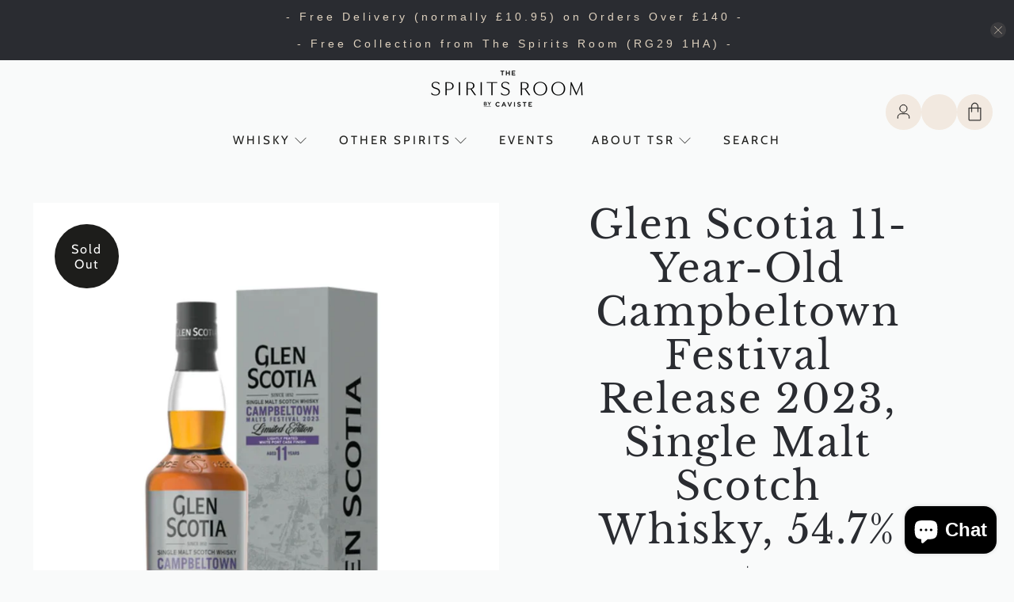

--- FILE ---
content_type: text/css
request_url: https://thespiritsroom.co.uk/cdn/shop/t/12/assets/valiant-custom-styles.css?v=104721963149013552121706782727
body_size: 5978
content:
:root{--offwhite: #F9FAFA;--darkgrey: #2A2C31;--lightbrown: #DFD2BF;--lightbrownalt: #F2E9E0;--lightbrownalt2: #f1eee9;--lightbrownalt3: #f6f1ec;--pad-top-sm: 1.5rem;--pad-bottom-sm: 1.5rem;--pad-top-md: 3rem;--pad-bottom-md: 3rem;--pad-top-lg: 4.5rem;--pad-bottom-lg: 4.5rem;--container-n: 750px;--container-sm: 1180px;--container-wide: 1600px;--container-x-wide: 2000px;--radius: 0;--headerheight: 100px}@media screen and (min-width:992px){:root{--pad-top-sm: 3rem;--pad-bottom-sm: 3rem;--pad-top-md: 6rem;--pad-bottom-md: 6rem;--pad-top-lg: 9rem;--pad-bottom-lg: 9rem;--headerheight: 150px}}body>div{flex-grow:1;width:100%}.title:not(.is-spaced)+.subtitle:not(.modal_price){margin-top:0}.close{background:var(--darkgrey)}.pad-top-sm{padding-top:var(--pad-top-sm)}.pad-btm-sm{padding-bottom:var(--pad-bottom-sm)}.pad-top-md{padding-top:var(--pad-top-md)}.pad-btm-md{padding-bottom:var(--pad-bottom-md)}.pad-top-lg{padding-top:var(--pad-top-lg)}.pad-btm-lg{padding-bottom:var(--pad-bottom-lg)}.std-header-pad-btm{padding-bottom:2.5rem}.container-narrow,.container-narrow-inside>.container,.container-narrow.has-background{max-width:var(--container-n)!important}.container-sm,.container-sm.has-background{max-width:var(--container-sm)!important}.container-wide,.container-wide.has-background{max-width:var(--container-wide)!important}.container-x-wide,.container-x-wide.has-background{max-width:var(--container-x-wide)!important}.bg-lightbrown{background:var(--lightbrown)}.bg-lightbrownalt{background:var(--lightbrownalt)}.container-std .container{max-width:1200px;width:95%;margin-left:auto;margin-right:auto}body{line-height:1.2!important;letter-spacing:2px}.title{line-height:1.1}.heading-section__preheading.subtitle p,.featured-article--link{text-decoration:underline}@media screen and (min-width:768px){.heading-section__preheading.subtitle p,.featured-article--link{border-bottom:solid 1px #1D1D1B;line-height:27px;letter-spacing:3px;text-decoration:none}}.home-banner .banner__subheading.pretext.subtitle p{border-bottom:solid 1px #ffffff;line-height:27px;letter-spacing:3px;text-decoration:none;text-transform:uppercase;display:inline}@media screen and (max-width:767px){.slideshow-with-text .text-slideshow__heading.banner__subheading{font-size:16px}}button.button--add-to-cart,a.button--secondary.button,a.button--primary.button,.button--primary,.quick_shop,#template-page-swym .swym-button{padding:.5rem 1rem;line-height:1.1;min-height:42px;-webkit-transition:all ease .2s;-o-transition:all ease .2s;transition:all ease .2s;min-width:207px}button.button--add-to-cart:hover,a.button--secondary.button:hover,a.button--primary.button:hover,.quick_shop:hover,.button--primary:hover,#template-page-swym .swym-button:hover{-webkit-transition:all ease .2s;-o-transition:all ease .2s;transition:all ease .2s}#template-page-swym .swym-button{padding:0 3rem;line-height:42px;height:42px}#template-page-swym .swym-button{background:var(--darkgrey);font-size:16px;color:#fff;-webkit-transition:all ease .2s;-o-transition:all ease .2s;transition:all ease .2s}#template-page-swym .swym-button:hover{background:var(--lightbrown);-webkit-transition:all ease .2s;-o-transition:all ease .2s;transition:all ease .2s}.image-with-text-overlay__buttons.buttons{justify-content:center;gap:40px;padding-top:1rem}.image-with-text-overlay__buttons.buttons .button{flex-basis:unset}@media (max-width:767px){.image-with-text-overlay__buttons.buttons{gap:1rem}}.intro-block .caption-content{max-width:900px}.add-dots,.add-dots-top{position:relative}.add-dots:after{content:"";background-image:url("data:image/svg+xml,%3Csvg xmlns='http://www.w3.org/2000/svg' width='2.5' height='51.5'%3E%3Cpath fill='none' stroke='%232A2C31' stroke-dasharray='2 6 2 6' stroke-linejoin='round' stroke-width='1.5' d='M.75.75v50'/%3E%3C/svg%3E");height:50px;width:4px;position:absolute;bottom:0;display:flex;z-index:1;left:50%;transform:translateY(100%) translate(-50%);background-position:center;background-size:auto 100%;background-repeat:no-repeat}.add-dots-top:after{content:"";background-image:url("data:image/svg+xml,%3Csvg xmlns='http://www.w3.org/2000/svg' width='2.5' height='51.5'%3E%3Cpath fill='none' stroke='%232A2C31' stroke-dasharray='2 6 2 6' stroke-linejoin='round' stroke-width='1.5' d='M.75.75v50'/%3E%3C/svg%3E");height:50px;width:4px;position:absolute;top:0;display:flex;z-index:1;left:50%;transform:translateY(-100%) translate(-50%);background-position:center;background-size:auto 100%;background-repeat:no-repeat}.add-dots-events:after{transform:translateY(50%) translate(-50%)}.newsletter .add-dots-top:after{top:-2rem}.announcement-bar__content p{padding:0;font-family:Gill Sans Nova,sans-serif;font-size:14px;font-weight:500;letter-spacing:4px;line-height:17px;text-align:center}.message-header{padding:.7rem}.top-bar{display:none}.navbar{align-items:center}@media (min-width:799px) and (max-width:1550px){.navbar{flex-direction:column;display:grid;grid-template-columns:max-content max-content;justify-content:center}.header__brand{order:1;grid-column:span 2;justify-content:center}.header__menu{width:auto}.header__menu--1{order:2}.header__menu--2{order:3}.header-cart{order:4;right:0}#header{padding:1.5rem}}#header{height:auto;display:flex;align-items:center;flex-direction:row;flex-direction:column;padding:0 1.5rem;justify-content:center}@media (min-width:1550px){#header{height:auto;padding:0 3rem}.header__inner-content{padding:1.7rem 0;-webkit-transition:all ease .2s;-o-transition:all ease .2s;transition:all ease .2s}#header-sticky-wrapper.is-sticky .header__inner-content{padding:0;-webkit-transition:all ease .2s;-o-transition:all ease .2s;transition:all ease .2s}}@media (max-width:798px){#header{display:none}}.header__menu-toggle{width:0}#mobile-header{height:var(--headerheight)}.header__link,.header__link>a{position:relative}.header__inner-content{width:100%}.is-sticky .header__brand{padding-top:1rem;padding-bottom:1rem}.mobile-icons{gap:.5rem}.nav__after{position:absolute;display:flex;right:0;height:100%;gap:1rem;align-items:center}@media screen and (max-width:991px){.nav__after{position:relative;justify-content:center;grid-column:span 2;order:4;padding:0 0 1rem}.nav__after .icon{height:1rem;width:1rem}}.header__link.header__menu-toggle{position:absolute}.header__brand{padding:.5rem 6.8%}.navbar-link{padding:1rem 1.8vw}@media (min-width:799px){.header-cart .header__link,.header__link.action-area__link{line-height:1;height:2.5rem;width:2.5rem;border-radius:500px;background:var(--lightbrownalt);display:flex;align-items:center;justify-content:center;transition:all ease-in .2s;position:relative}.header-cart .header__link:hover,.header__link.action-area__link:hover{background:var(--lightbrown);transition:all ease-in .2s}.header-cart.action-area__link{padding:0}}@media (min-width:1400px){.header-cart .header__link,.header__link.action-area__link,.header-cart.action-area__link>a{height:3rem;width:3rem;padding:.9rem;position:relative}}.add-overlay .image-element__wrap:after{content:"";position:absolute;height:100%;width:100%;background:#000;left:0;right:0;top:0;bottom:0;opacity:.2}.home-banner__parallax{height:calc(100vh - var(--headerheight));background-size:cover;background-position:top center;background-repeat:no-repeat}@media screen and (min-width:992px){.home-banner__parallax{background-attachment:fixed}}.home-banner .image-element__wrap>img{object-fit:cover;object-position:top;height:calc(100vh - var(--headerheight));min-height:600px}@media screen and (max-width:991px){.home-banner .image-element__wrap>img{min-height:600px}}@media screen and (max-width:767px){.home-banner .image-element__wrap>img{min-height:500px}}body.announcement-bar--visible .home-banner .image-element__wrap>img{height:calc(100vh - var(--headerheight))}.home-banner .caption-content{max-width:40rem!important}.home-banner .caption-content *{padding:0}@media (min-width:1200px){.home-banner .caption-content h2{font-size:80px}}@media (max-width:767px){.home-banner .caption-content{margin-bottom:1.5rem;padding:.5rem}}.home-banner .flickity-page-dots .dot{background:#fff}.home-banner .slideshow-classic .flickity-page-dots{display:flex;width:auto;float:right;position:relative;margin-right:2rem}.home-banner .caption{padding:0 0 5%}@media screen and (max-width:480px){.home-banner .caption{position:absolute!important;top:50%;display:block;width:100%;padding:0 1rem;pointer-events:none;margin-bottom:0!important;margin-top:0!important}.home-banner .caption-content{padding:.5rem;margin-bottom:1.5rem}.home-banner .caption-content *,.home-banner .image-slideshow{padding:0}}@media screen and (min-width:768px){.home-banner .caption .caption-content{padding-left:2.5%}}.home-banner .image-with-text-overlay__buttons.buttons{justify-content:flex-start}.home-banner .image-with-text-overlay__buttons.buttons .button{border:solid 1px #F2E9E0;margin-bottom:0}.intro-block{padding-left:1.5rem;padding-right:1.5rem;position:relative}.intro-block .image-with-text-overlay__banner:after{content:"";position:absolute;top:0;left:0;bottom:0;right:0;z-index:-1}.intro-block .placeholder-svg{display:none}.intro-block .image-with-text-overlay__banner .caption{position:relative;padding:0}.intro-block:after{content:"";background-image:url("data:image/svg+xml,%3Csvg xmlns='http://www.w3.org/2000/svg' width='2.5' height='51.5'%3E%3Cpath fill='none' stroke='%232A2C31' stroke-dasharray='2 6 2 6' stroke-linejoin='round' stroke-width='1.5' d='M.75.75v50'/%3E%3C/svg%3E");height:50px;width:4px;position:absolute;bottom:0;display:flex;z-index:1;left:calc(50% - 2px);transform:translateY(50%);background-position:center;background-size:auto 100%;background-repeat:no-repeat}.text-slideshow__heading.banner__subheading.subtitle.content{line-height:1.3;margin-bottom:0;padding-bottom:2rem}.slideshow-with-text__container{border-radius:var(--radius);overflow:hidden}.slideshow-with-text__container>div{flex:0 0 100%}@media screen and (min-width:992px){.slideshow-with-text__container>div{flex:0 0 50%}.has-gutter-enabled .slideshow-with-text__container>div{flex:0 0 calc(50% - 20px)}}.text-slideshow__slide{padding:0}.text-slideshow__content{padding:2rem}@media screen and (min-width:768px){.text-slideshow__content{padding:3rem}}@media screen and (min-width:1200px){.text-slideshow__content{padding:6rem 60px 6rem 122px}}@media screen and (min-width:2000px){.is-width-wide .text-slideshow__content{padding:0 16vw;max-width:calc(380px + 32vw);margin:auto}}.text-slideshow .flickity-slider{display:flex;align-items:center}.text-slideshow__heading.banner__subheading{padding-bottom:30px}@media screen and (min-width:992px){.no-text-padding-left .text-slideshow__content{padding:3.2vw 7vw 3.2vw 0}.no-text-padding-right .text-slideshow__content{padding:3.2vw 0 3.2vw 7vw}}@media screen and (max-width:991px){.no-text-padding-left .text-slideshow__content,.no-text-padding-right .text-slideshow__content{padding:3rem 0}}.flickity-page-dots{text-align:left;padding-left:3rem}@media screen and (min-width: 1200px){.flickity-page-dots{padding-left:86px}}@media screen and (max-width:991px){.feat-block-custom-top{margin-top:4rem}}.text-slideshow__heading.banner__heading.title{margin-bottom:18px}@media screen and (max-width:767px){.text-slideshow__heading.banner__heading.title{font-size:31px}}.text-slideshow__heading.banner__subheading.content{padding-bottom:24px}.text-slideshow__heading.banner__subheading:not(.content) p{text-transform:uppercase;display:inline-block;border-bottom:solid 1px #1D1D1B}@media (min-width:992px){section:not(.is-width-wide) .image-slideshow{height:100%!important}section:not(.is-width-wide) .image-slideshow *{height:100%!important}section:not(.is-width-wide) .image-slideshow .image-element__wrap>img{object-fit:cover;object-position:center}}.feat-slider{overflow-x:hidden}.featured-collection-section{padding:0 3rem}.feat-slider .image__container.product__imageContainer{background:#fff;padding:3rem 0}.feat-slider .product-wrap{padding:21px;border-top:solid 1px #C8C8C8;border-left:solid .5px #C8C8C8;border-bottom:solid 1px #C8C8C8;border-right:solid .5px #C8C8C8;background:#f9fafa}.feat-slider .product-thumbnail__title{white-space:nowrap;overflow:hidden;text-overflow:ellipsis}.feat-slider .product-wrap:hover .product-thumbnail__title{white-space:normal}.feat-slider .flickity-button{background:var(--lightbrownalt)}.feat-slider .thumbnail-sticker{left:1rem;top:-2rem}.feat-slider .product-thumbnail__title{color:#1d1d1b;letter-spacing:2px;padding:0;line-height:1.5}.feat-slider .product-thumbnail{padding:2rem;display:flex;flex-direction:column;gap:1.5rem}.feat-slider .product-thumbnail__price{padding:0}.feat-slider .product-thumbnail__price.price{font-size:20px;font-family:"Baskerville No 2",serif;letter-spacing:3.3px;min-height:50px;display:flex;justify-content:center;flex-direction:column}.flickity-viewport{overflow:unset}.quick_shop.button.action_button.button--secondary.js-quick-shop-link{line-height:1.1;padding:0 1rem}@media screen and (max-width: 767px){.feat-slider .image-element__wrap{padding:100% 0 0;height:0;position:relative}.feat-slider .image-element__wrap>img{position:absolute;width:100%;height:100%;top:0;bottom:0;left:0;right:0;object-fit:contain;padding:1rem}.feat-slider .image__container.product__imageContainer{padding:0}.feat-slider .product-thumbnail__title{white-space:normal}.feat-slider .product-thumbnail{padding:1rem 0}}@media screen and (min-width:799px) and (max-width:1080px){.feat-slider .image-element__wrap{position:relative;height:0;padding-top:100%}.feat-slider .image-element__wrap>img{position:absolute;top:0;bottom:0;left:0;right:0;height:100%;width:100%;object-fit:contain}.feat-slider .image__container.product__imageContainer{padding:1.5rem 0}.feat-slider .product-thumbnail{padding:1.5rem 0 0}}.feat-slider{position:relative;z-index:2}@media screen and (min-width:799px){.collection-main .product-wrap .image-element__wrap{height:0;padding-top:150%;position:relative}.collection-main .product-wrap .image-element__wrap>img{position:absolute;top:0;left:0;right:0;bottom:0;height:100%;width:100%;object-fit:contain;object-position:center}}@media screen and (max-width:798px){.collection-main .collection-matrix .thumbnail{width:100%}}.testimonials .testimonial__description strong{font-family:"Baskerville No 2",serif;font-size:28px;font-weight:400;line-height:2.4}.testimonials .testimonial__description p{line-height:1.25}.testimonials .testimonial__description{padding:1.2rem;height:auto;min-height:0}.testimonials .testimonial__name{opacity:.3;height:auto;font-style:italic;font-size:16px;padding-top:0}.testimonials{overflow-x:hidden}.testimonial__description:before{content:"";display:flex;align-self:center;background-image:url("data:image/svg+xml,%3Csvg xmlns='http://www.w3.org/2000/svg' width='97.485' height='16.629'%3E%3Cg fill='%23D4CAB3' fill-rule='evenodd'%3E%3Cpath d='m97.256 6.82-4.826 3.506 1.843 5.675a.454.454 0 0 1-.167.511.455.455 0 0 1-.538 0l-4.826-3.507-4.827 3.507a.458.458 0 0 1-.705-.511l1.843-5.675-4.826-3.506a.458.458 0 0 1 .27-.829h5.965L88.305.317a.459.459 0 0 1 .873 0l1.843 5.674h5.966a.46.46 0 0 1 .436.317.454.454 0 0 1-.167.512zM57.256 6.82l-4.826 3.506 1.843 5.675a.454.454 0 0 1-.167.511.455.455 0 0 1-.538 0l-4.826-3.507-4.827 3.507a.458.458 0 0 1-.705-.511l1.843-5.675-4.826-3.506a.458.458 0 0 1 .27-.829h5.965L48.305.317a.459.459 0 0 1 .873 0l1.843 5.674h5.966a.46.46 0 0 1 .436.317.454.454 0 0 1-.167.512zM77.256 6.82l-4.826 3.506 1.843 5.675a.454.454 0 0 1-.167.511.455.455 0 0 1-.538 0l-4.826-3.507-4.827 3.507a.458.458 0 0 1-.705-.511l1.843-5.675-4.826-3.506a.458.458 0 0 1 .27-.829h5.965L68.305.317a.459.459 0 0 1 .873 0l1.843 5.674h5.966a.46.46 0 0 1 .436.317.454.454 0 0 1-.167.512zM37.256 6.82l-4.826 3.506 1.843 5.675a.454.454 0 0 1-.167.511.455.455 0 0 1-.538 0l-4.826-3.507-4.827 3.507a.458.458 0 0 1-.705-.511l1.843-5.675-4.826-3.506a.458.458 0 0 1 .27-.829h5.965L28.305.317a.459.459 0 0 1 .873 0l1.843 5.674h5.966a.46.46 0 0 1 .436.317.454.454 0 0 1-.167.512zM17.256 6.82l-4.826 3.506 1.843 5.675a.454.454 0 0 1-.167.511.455.455 0 0 1-.538 0l-4.826-3.507-4.827 3.507a.458.458 0 0 1-.705-.511l1.843-5.675L.227 6.82a.458.458 0 0 1 .27-.829h5.965L8.305.317a.459.459 0 0 1 .873 0l1.843 5.674h5.966a.46.46 0 0 1 .436.317.454.454 0 0 1-.167.512z'/%3E%3C/g%3E%3C/svg%3E");background-repeat:no-repeat;background-position:center;height:17px;width:361px;background-size:auto 100%;margin-bottom:5px}.newsletter-section .newsletter__heading{font-size:28px;font-style:italic}.newsletter-section .newsletter__wrapper{width:100%;max-width:none}.newsletter-section .newsletter-form{display:grid;grid-template-columns:1fr;gap:1.5rem}@media (min-width:768px){.newsletter-section .newsletter-form{grid-template-columns:1fr 1fr 1fr;max-width:80%;margin:auto;gap:2rem}}.newsletter-section .newsletter-form input{background:0;border:0;border-bottom:solid 1px rgba(29,29,27,.5)}.newsletter__wrapper{padding:3rem 2rem 2rem}.input::placeholder,.textarea::placeholder{color:#2a2c31;letter-spacing:2px;font-size:16px;opacity:.5}.newsletter-section .input::placeholder,.newsletter-section .textarea::placeholder{text-align:center}.newsletter-form{margin-top:2rem}.newsletter-section .quote{text-align:center;padding-bottom:2rem}@media screen and (min-width:768px){.newsletter-section .quote{font-size:21px}}.shopify-challenge__container,.shopify-challenge__container form{display:flex;flex-direction:column;gap:1rem}.collection-main .product-image__wrapper{background:#fff;padding:2rem}.collection-main .product-wrap{padding:0 10px;height:100%}.collection-main .product-thumbnail__title{color:#1d1d1b;letter-spacing:2px;padding:0;line-height:1.5}.collection-main .product-thumbnail{padding:2rem;display:flex;flex-direction:column;gap:1.5rem}@media screen and (min-width:768px){.collection__filters{padding-right:10px;padding-bottom:1rem}}@media screen and (min-width: 768px) and (max-width:991px){.collection-main .product-thumbnail{padding:1rem 0 0}}.collection-main .product-thumbnail__price{padding:0}.collection-main .product-thumbnail__price.price{font-size:20px;font-family:"Baskerville No 2",serif;font-style:italic;letter-spacing:3.3px}.collection-subcollections .banner{background:var(--lightbrown)}.collection__title.title{display:none}#collection-hero{background:var(--lightbrown);display:flex;flex-direction:column;align-items:center;margin-bottom:3rem}.collection-hero__wrapper{max-width:var(--container-sm);padding:0 1.5rem}body.collection-subcollections .collection__description{display:none}.collection-hero__title{padding:4rem 0 3rem;max-width:var(--container-n);margin:auto;text-align:center;display:flex;flex-direction:column;gap:1rem}.collection-hero__img{display:flex}.hero-img-wrapper:after{content:""}.collection-hero__img{position:relative;z-index:1}.collection-hero-outer{display:flex;width:100%;align-items:center;justify-content:center;position:relative}.collection-hero-outer:after{content:"";background:var(--offwhite);position:absolute;width:100%;height:50%;bottom:0;left:0}.thumbnail-sticker{border-radius:500px;color:#fff;width:4rem;height:4rem;align-items:center;justify-content:center;position:relative;left:-1rem;top:-1rem;background:var(--darkgrey)}@media screen and (max-width:991px){.shop-intro:after{bottom:-.7rem}}.sidebar-block__heading{font-size:16px;font-family:Gill Sans Nova,sans-serif;text-transform:uppercase;border-bottom:solid 1px #c8c8c8;padding:0;margin-bottom:5px}.block__faceted-filtering{margin-bottom:0;padding-bottom:0;padding-top:0}.faceted-active-filters{display:grid;gap:1rem;margin-bottom:2rem;border:0}.faceted-filter-group-display__price-range-label{font-size:13px;font-family:Gill Sans Nova,sans-serif;font-weight:400;text-transform:uppercase;padding:0;margin-bottom:5px}@media screen and (max-width: 798px){.faceted-filter-form{margin:1.5rem 0 0}}@media screen and (max-width: 798px){.collection__main{order:2}}.collection__content .faceted-active-filters__remove-filter.button.button--primary{height:auto!important;line-height:1.1!important;padding:.5rem 1rem!important}@media screen and (min-width:767px) and (max-width:1700px){.faceted-filter-group-display__price-range{grid-template-columns:1fr}}.pagination-link{border-radius:500px;color:var(--darkgrey)}.pagination-link.is-current{color:#fff;background:var(--darkgrey);border-color:var(--darkgrey)}.pagination-next,.pagination-previous{color:var(--darkgrey);border:0}.pagination-next:hover,.pagination-previous:hover{border:0;color:var(--lightbrown)}.search__content .pagination{margin-bottom:1.5rem}.variant-selection .selector-wrapper{display:flex;align-items:center}body.product .product__information{display:flex;justify-content:center;flex-direction:column;align-items:center;text-align:center}@media screen and (min-width: 992px){body.product .product__information{padding:0 5rem}}body.product .product-block.product-block--price{margin-top:1rem;font-family:"Baskerville No 2",serif}body.product .purchase-details.has-quantity-box{display:flex;justify-content:center}body.product .quantity-wrapper.quantity-style--box .quantity-input-control input{background:#f8f4f1;border-top:solid 1px #f8f4f1;border-bottom:solid 1px #f8f4f1;font-family:"Baskerville No 2",serif}body.product .product-text{display:flex;flex-direction:column}body.product .product-text:before{content:"";display:flex;align-self:center;background-image:url("data:image/svg+xml,%3Csvg xmlns='http://www.w3.org/2000/svg' width='97.485' height='16.629'%3E%3Cg fill='%23D4CAB3' fill-rule='evenodd'%3E%3Cpath d='m97.256 6.82-4.826 3.506 1.843 5.675a.454.454 0 0 1-.167.511.455.455 0 0 1-.538 0l-4.826-3.507-4.827 3.507a.458.458 0 0 1-.705-.511l1.843-5.675-4.826-3.506a.458.458 0 0 1 .27-.829h5.965L88.305.317a.459.459 0 0 1 .873 0l1.843 5.674h5.966a.46.46 0 0 1 .436.317.454.454 0 0 1-.167.512zM57.256 6.82l-4.826 3.506 1.843 5.675a.454.454 0 0 1-.167.511.455.455 0 0 1-.538 0l-4.826-3.507-4.827 3.507a.458.458 0 0 1-.705-.511l1.843-5.675-4.826-3.506a.458.458 0 0 1 .27-.829h5.965L48.305.317a.459.459 0 0 1 .873 0l1.843 5.674h5.966a.46.46 0 0 1 .436.317.454.454 0 0 1-.167.512zM77.256 6.82l-4.826 3.506 1.843 5.675a.454.454 0 0 1-.167.511.455.455 0 0 1-.538 0l-4.826-3.507-4.827 3.507a.458.458 0 0 1-.705-.511l1.843-5.675-4.826-3.506a.458.458 0 0 1 .27-.829h5.965L68.305.317a.459.459 0 0 1 .873 0l1.843 5.674h5.966a.46.46 0 0 1 .436.317.454.454 0 0 1-.167.512zM37.256 6.82l-4.826 3.506 1.843 5.675a.454.454 0 0 1-.167.511.455.455 0 0 1-.538 0l-4.826-3.507-4.827 3.507a.458.458 0 0 1-.705-.511l1.843-5.675-4.826-3.506a.458.458 0 0 1 .27-.829h5.965L28.305.317a.459.459 0 0 1 .873 0l1.843 5.674h5.966a.46.46 0 0 1 .436.317.454.454 0 0 1-.167.512zM17.256 6.82l-4.826 3.506 1.843 5.675a.454.454 0 0 1-.167.511.455.455 0 0 1-.538 0l-4.826-3.507-4.827 3.507a.458.458 0 0 1-.705-.511l1.843-5.675L.227 6.82a.458.458 0 0 1 .27-.829h5.965L8.305.317a.459.459 0 0 1 .873 0l1.843 5.674h5.966a.46.46 0 0 1 .436.317.454.454 0 0 1-.167.512z'/%3E%3C/g%3E%3C/svg%3E");background-repeat:no-repeat;background-position:center;height:17px;width:361px;background-size:auto 100%;margin-bottom:1rem}.control.plus-control{background:#f8f4f1}.quantity-plus.button[disabled],.quantity-minus.button[disabled]{background:#f8f4f1;border:solid 1px #f8f4f1}.quantity-plus.button:hover .icon,.quantity-minus.button:hover .icon,.quantity-plus.button .icon,.quantity-minus.button .icon{fill:var(--darkgrey)}.quantity-wrapper{padding:.4rem;background:#f8f4f1}.spr-starrating{padding-top:1.5rem}.product-block.product-block--text p:first-child{font-size:28px;line-height:1.4;font-style:italic;font-family:"Baskerville No 2",serif}.product-block.product-block--text p:last-child{font-size:16px;color:#9b9898}.product-block.product-block--text{padding:4rem 3rem 0;margin-top:3rem;border-top:solid 1px #E1D2BC}#template-product .price{position:relative;align-items:center;display:flex;flex-direction:column;gap:1rem}#template-product .price:before{content:"";background-image:url("data:image/svg+xml,%3Csvg xmlns='http://www.w3.org/2000/svg' width='2.5' height='51.5'%3E%3Cpath fill='none' stroke='%232A2C31' stroke-dasharray='2 6 2 6' stroke-linejoin='round' stroke-width='1.5' d='M.75.75v50'/%3E%3C/svg%3E");height:50px;width:4px;position:relative;display:flex;background-position:center;background-size:auto 100%;background-repeat:no-repeat}#template-product .price-ui{display:grid}#template-product .thumbnail-sticker{width:4.5rem;height:4.5rem;display:flex;align-items:center;justify-content:center;margin:0;border-radius:500px}#template-product .sticker-holder__content--product{max-width:none}.purchase-details__buttons{justify-content:center;row-gap:1rem}#template-product .product-gallery{background:#fff;padding:3rem}.purchase-details .purchase-details__spb--true .shopify-payment-button .shopify-payment-button__button--unbranded:hover{border-color:var(--lightbrown)!important}.sold-out-sticker .content p{border-radius:500px;color:#fff;width:4.5rem;height:4.5rem;align-items:center;justify-content:center;position:absolute;left:1.5rem;transform:translateY(0);background:#1d1d1b;display:flex;z-index:1;top:1.5rem;text-align:center;padding:5px 10px}.sold-out-sticker .content{position:relative}.pdp-stickers__wrap .sticker-holder{position:absolute;top:1.5rem;left:1.5rem;z-index:1}.pdp-stickers__wrap .sticker-holder .thumbnail-sticker{left:0;top:0}.pdp-stickers__wrap .sticker-text{font-size:14px}@media screen and (min-width:768px){.pdp-stickers__wrap .sticker-text{font-size:16px}}#quickshop #wl-btn__wrapper{display:none}#quickshop .product-block--price{margin-top:1.5rem;font-family:"Baskerville No 2",serif}#quickshop .quantity-input.quantity-element.input{background:#f8f4f1;border-top:solid 1px #f8f4f1;border-bottom:solid 1px #f8f4f1}#quickshop .product_name.title{font-size:33px}.purchase-details__buttons .action_button.action_button--secondary{border-color:var(--darkgrey);color:var(--darkgrey)}#quickshop .purchase-details__buttons{justify-content:flex-start}.quickshop .image__container{position:relative;height:0;padding-top:100%;width:100%;background:#fff}.quickshop .image__container>img{position:absolute;object-fit:contain;top:0;height:100%;width:100%;left:0;right:0;padding:1.5rem}.quickshop .product-gallery{background:#fff}.social-share-buttons svg path{fill:var(--darkgrey)}.social-share-buttons .share-btn.control a{border:0;background:0}.social-share-buttons .share-btn.control a:hover{background:0}.social-share-buttons .share-btn.control a:hover svg path{fill:var(--lightbrown)}.share-btn.share-btn--twitter.control{margin-right:0}@media screen and (min-width: 992px){.image-with-text__text-column{padding:3.2vw}}.image-with-text__heading{font-size:28px!important;font-style:italic}.banner-overlap:after{content:"";background:var(--offwhite);height:30px;width:100%;position:absolute;bottom:0;left:0;right:0}.banner-overlap{position:relative}.banner-overlap .image-element__wrap{position:relative;z-index:1}.rich-text__content.card-content{padding:0}.rich-text .buttons{margin-top:2.5rem;display:flex}.heading-wrapper--blog{display:none}.blog-card .card-content{background:var(--lightbrownalt2)}.blog-card .excerpt{max-height:none;overflow:visible;display:flex;flex-direction:column;gap:1.5rem;font-size:16px}.blog-card .truncation-fade{display:none}#template-blog .blog-card .card-content.blog-card__content{padding:3rem}.blog-card.is-horizontal{max-height:none}.blog-card .media-content .title{font-family:Gill Sans Nova,sans-serif;font-size:18px;letter-spacing:3px;text-transform:uppercase;margin-bottom:1rem}#template-blog .featured-article.blog-card{display:flex;flex-direction:column;margin-bottom:40px}#template-blog .card-image.blog-card__image{width:100%}#template-blog .card-content.blog-card__content{display:grid;grid-template-columns:max-content 1fr;gap:3rem}@media screen and (max-width:767px){#template-blog .card-content.blog-card__content{grid-template-columns:1fr;gap:1.5rem}}.blog-card .image-element__wrap{margin-bottom:1rem}.content-date__day{font-family:"Baskerville No 2",serif;font-size:50px;letter-spacing:2px}.content-date__month{font-family:Gill Sans Nova,sans-serif;text-transform:uppercase;font-size:15px}.blog-card__content-date{display:flex;flex-direction:column;padding:0;margin:0;text-align:center;line-height:1;gap:5px}@media screen and (max-width:767px){.blog-card__content-date{text-align:left}}.mobile-search form{height:auto;min-height:0;padding:1.5rem}.search__results-list .image-element__wrap{padding-top:100%;height:0;position:relative;background:#fff}.search__results-list .image-element__wrap>img{object-fit:contain;position:absolute;top:0;left:0;right:0;width:100%;height:100%;bottom:0;padding:1rem}.search-result__title{font-size:30px;line-height:1.1}.search-result__description{padding:1.5rem}.title.faq-title{font-family:Gill Sans Nova,sans-serif;font-size:18px;text-transform:uppercase;text-decoration:underline;margin-bottom:1rem}.accordion dt a,.accordion dt button,.faq-accordion dt a,.faq-accordion dt button{font-family:Gill Sans Nova,sans-serif;font-size:18px;letter-spacing:3px}.accordion dt a[aria-expanded=true],.accordion dt a:hover,.faq-accordion dt button[aria-expanded=true],.faq-accordion dt button:hover{background-color:var(--lightbrownalt)}.accordion dt,.faq-accordion dt{border-bottom:1px solid #c8c8c8;position:relative}#contact_form input,#contact_form textarea{border:0}#contact_form{max-width:600px;margin:auto}.cart-section .cart__headings h3{font-size:18px;font-family:Gill Sans Nova,sans-serif;text-transform:uppercase;letter-spacing:3px}.cart-section .cart__card{padding:3rem 0;margin:0}.cart-section .cart__cost-summary .cart__subtotal-container p{font-weight:400;font-size:22px;line-height:1.5}.cart-section .cart__cost-summary{background:var(--lightbrownalt)}.cart-section .item__title>a{color:var(--darkgrey);font-size:18px}.cart-section .quantity-wrapper.quantity-style--box .quantity-input-control input{background:#f8f4f1;border-top:solid 1px #f8f4f1;border-bottom:solid 1px #f8f4f1;font-family:"Baskerville No 2",serif}.cart__quantity .quantity-style--box{width:auto!important;max-width:none!important}.cart__quantity .purchase-details__quantity.product-quantity-box{display:flex;align-items:center;justify-content:center}i.icon-swym-wishlist{font-family:swym-font;font-style:normal;vertical-align:middle}i.icon-swym-wishlist+span{vertical-align:middle}i.icon-swym-wishlist:after{content:"";font-size:130%;line-height:18px;text-align:center;display:inline}.swym-ready i.icon-swym-wishlist:after{content:"";background-image:url("data:image/svg+xml,%3Csvg xmlns='http://www.w3.org/2000/svg' xmlns:xlink='http://www.w3.org/1999/xlink' width='22.215' height='19.37'%3E%3Cdefs%3E%3Cpath id='a' fill-rule='evenodd' d='M2.048 2.139C0 4.28.004 7.727 2.048 9.869l9.058 9.501 9.065-9.489c2.044-2.142 2.044-5.588 0-7.73-2.045-2.143-5.341-2.143-7.386 0l-1.668 1.746-1.68-1.758C7.39 0 4.098 0 2.049 2.139z'/%3E%3Cmask id='b' x='0' y='0' maskContentUnits='userSpaceOnUse' maskUnits='userSpaceOnUse'%3E%3Cpath d='M0 0h22.215v19.37H0z'/%3E%3Cuse fill='%23fff' xlink:href='%23a'/%3E%3C/mask%3E%3C/defs%3E%3Cuse fill-opacity='0' stroke='%231D1D1B' stroke-width='2.5' mask='url(%23b)' xlink:href='%23a'/%3E%3C/svg%3E");background-size:contain;background-position:center;background-repeat:no-repeat;width:1rem;height:1rem;display:block}.swym-empty-wishlist-text.swym-text{text-align:center}#template-page-swym{padding-top:var(--pad-top-md);padding-bottom:var(--pad-bottom-md)}#template-page-swym .swym-ui-components,#template-page-swym .swym-ui-component{font-family:Gill Sans Nova,sans-serif}#template-page-swym *{font-family:Gill Sans Nova,sans-serif!important;font-weight:400;color:#1d1d1b}#wl-btn__wrapper{display:flex;align-items:center;justify-content:center;margin-top:1.5rem}#quickshop #wl-btn__wrapper{justify-content:flex-start}.custom-swym-button{height:1rem;width:1rem;display:flex;background:red}.custom-swym-button{content:"";background:var(--lightbrownalt3);height:2.5rem;width:2.5rem;display:flex;align-items:center;justify-content:center;border-radius:500px;border:0;margin:0;padding:0;-webkit-transition:all ease .2s;-o-transition:all ease .2s;transition:all ease .2s}.custom-swym-button:hover{cursor:pointer;background:var(--lightbrown);-webkit-transition:all ease .2s;-o-transition:all ease .2s;transition:all ease .2s}.custom-swym-button:after{content:"";display:block;height:1.2rem;width:1.2rem;background-position:center;background-size:contain;background-repeat:no-repeat;background-image:url("data:image/svg+xml,%3Csvg xmlns='http://www.w3.org/2000/svg' xmlns:xlink='http://www.w3.org/1999/xlink' width='22.215' height='19.37'%3E%3Cdefs%3E%3Cpath id='a' fill-rule='evenodd' d='M2.048 2.139C0 4.28.004 7.727 2.048 9.869l9.058 9.501 9.065-9.489c2.044-2.142 2.044-5.588 0-7.73-2.045-2.143-5.341-2.143-7.386 0l-1.668 1.746-1.68-1.758C7.39 0 4.098 0 2.049 2.139z'/%3E%3Cmask id='b' x='0' y='0' maskContentUnits='userSpaceOnUse' maskUnits='userSpaceOnUse'%3E%3Cpath d='M0 0h22.215v19.37H0z'/%3E%3Cuse fill='%23fff' xlink:href='%23a'/%3E%3C/mask%3E%3C/defs%3E%3Cuse fill-opacity='0' stroke='%231D1D1B' stroke-width='2.5' mask='url(%23b)' xlink:href='%23a'/%3E%3C/svg%3E")}.swym-added.custom-swym-button:after{background-image:url("data:image/svg+xml,%3Csvg width='28' height='27' xmlns='http://www.w3.org/2000/svg'%3E%3Cpath d='M3.397 4.168c-2.397 2.508-2.392 6.54 0 9.048l10.6 11.12 10.61-11.106c2.393-2.508 2.393-6.54 0-9.048s-6.25-2.508-8.644 0l-1.952 2.044-1.965-2.058c-2.398-2.503-6.251-2.503-8.649 0Z' fill='%231D1D1B' fill-rule='nonzero' stroke='%231D1D1B' stroke-width='3'/%3E%3C/svg%3E")}#template-page-swym .swym-ui-component.swym-wishlist-page{margin:auto;padding-left:1.5rem;padding-right:1.5rem}#template-page-swym .swym-wishlist-grid{display:grid;max-width:none;grid-template-columns:1fr 1fr 1fr;gap:1.5rem}@media screen and (max-width:991px){#template-page-swym .swym-wishlist-grid{grid-template-columns:1fr 1fr}}@media screen and (max-width:767px){#template-page-swym .swym-wishlist-grid{grid-template-columns:1fr}}#template-page-swym .swym-title{white-space:normal;text-align:center}#template-page-swym .swym-wishlist-product-title{text-align:left}#template-page-swym .swym-title:hover{white-space:normal}#template-page-swym .swym-wishlist-item{display:flex;align-items:center;width:100%;border:0;margin:0;padding:1rem 1.5rem 2rem}#template-page-swym .swym-wishlist-image-wrapper{height:auto;max-height:none;padding:2rem;display:flex;justify-content:center;align-items:center}#template-page-swym .react-swipeable-view-container img{padding:2rem;background:#fff}#template-page-swym .swym-ui-component .swym-wishlist-product-detail-tab-bar{box-shadow:none}.footer__content a,.footer__content a:visited{color:inherit}.footer__content{padding:3rem 0}@media (min-width:768px){.footer__content{padding:6.4rem 0 5.1rem}}.footer__content .container{max-width:var(--container-wide)!important}@media (max-width:767px){.footer__content .container{display:flex;gap:1.5rem}}.footer-end{font-size:16px;letter-spacing:1.5px;color:#e1d2bc;display:flex;flex-direction:column;gap:1rem}@media (min-width:992px){.footer-end{text-align:right}}.footer-end__address{color:#ecd9c5;opacity:.3;font-size:18px}.footer-end a{text-decoration:underline;color:#e1d2bc}.footer-end p{line-height:1.5}.footer__menu a{line-height:18px;letter-spacing:2.67px}.footer__menu ul{display:flex;flex-direction:column;gap:10px}.footer__heading{display:none}.footer__extra-content{background:#28292d;width:100%;max-width:none;color:#dfd2bf;display:flex;font-size:16px;letter-spacing:1.7px;padding:45px 0;line-height:1;border-top:solid 1px #000}.footer__extra-content .container{padding:0}.footer__logo-wrapper .image-element__wrap>img{max-width:133px;width:100%}@media (min-width:1200px){.block__footer-classic-1 .footer__menu:before{content:"The small print...";text-transform:uppercase;border:solid 1px display: block;color:#e1d2bc;font-size:18px;position:absolute;top:0;left:0;border-bottom:solid 1px #E1D2BC;line-height:27px;letter-spacing:3px}.footer__menu{padding-top:3rem;position:relative}}#customer .errors{margin-bottom:1rem}@media screen and (min-width:768px){#customer_orders{padding-left:4rem}}.account-sidebar__email{word-break:break-all}#customer_orders h2{font-size:31px}.account-sidebar__content h4{font-size:21px;margin-bottom:.5rem}@media screen and (max-width:767px){.account-sidebar{width:100%}}@media screen and (min-width:799px){.product-main .product__images{position:sticky;top:8rem;align-self:flex-start}.product-main .product_section{position:relative}}span.wl-tool-tip{background:var(--lightbrownalt3);padding:.5rem;border-radius:5px;font-size:14px;position:absolute;visibility:hidden;opacity:0;top:-100%;width:7rem;-webkit-transition:all ease-in .2s;-o-transition:all ease-in .2s;transition:all ease-in .2s}#wl-btn__wrapper button{position:relative}#wl-btn__wrapper button.swym-added span{display:none}#wl-btn__wrapper button:hover .wl-tool-tip{visibility:visible;opacity:1;-webkit-transition:all ease-in .2s;-o-transition:all ease-in .2s;transition:all ease-in .2s}.tags .tag.tag--solid a{color:#8f7759}
/*# sourceMappingURL=/cdn/shop/t/12/assets/valiant-custom-styles.css.map?v=104721963149013552121706782727 */


--- FILE ---
content_type: text/javascript; charset=utf-8
request_url: https://thespiritsroom.co.uk/products/glen-scotia-campbeltown-festival-release-2023-single-malt-scotch-whisky-54-7.js
body_size: 933
content:
{"id":8010644488438,"title":"Glen Scotia 11-Year-Old Campbeltown Festival Release 2023, Single Malt Scotch Whisky, 54.7%","handle":"glen-scotia-campbeltown-festival-release-2023-single-malt-scotch-whisky-54-7","description":"\u003cp\u003e\"Our annual limited edition Festival bottlings are intriguing, bold, and appeal to those looking to be wonderfully surprised. After a 12 month finish in white port casks, this 11 year old lightly peated single malt is brimming with bright spiced orchard fruit flavours interwoven with a signature Campbeltown soft smoke and sea salt.\u003c\/p\u003e\n\u003cp\u003eNon-Chill Filtered, Natural Colour, Cask Strength.\"\u003cbr\u003e\u003c\/p\u003e\n\u003cp\u003e\u003cstrong\u003eTasting Note from Glen Scotia Distillery: \u003c\/strong\u003e\u003c\/p\u003e\n\u003cp\u003eNOSE:\u003cstrong\u003e \u003c\/strong\u003e\u003cem\u003eWarming spiced stone fruit, almost like stewed white peach \u0026amp; cloves, with a fresher lemongrass and a slight mineral element.\u003c\/em\u003e\u003cbr\u003e\u003c\/p\u003e\n\u003cp\u003eTASTE:\u003cstrong\u003e \u003c\/strong\u003e\u003cem\u003eMolasses, caramel sweetness with more prune and fig notes with waxed wood and sandalwood spice\u003c\/em\u003e\u003c\/p\u003e\n\u003cp\u003eFINISH:\u003cstrong\u003e \u003c\/strong\u003e\u003cem\u003eFills the mouth with a long fragrant finish\u003c\/em\u003e\u003c\/p\u003e\n\u003cp\u003e\u003ca href=\"https:\/\/thespiritsroom.co.uk\/collections\/glen-scotia-distillery\" title=\"Glen Scotia Single Malts\"\u003e\u003cstrong\u003eView all Glen Scotia Products\u003c\/strong\u003e\u003c\/a\u003e\u003c\/p\u003e\n\u003cp\u003e \u003c\/p\u003e","published_at":"2023-05-02T13:15:19+01:00","created_at":"2023-05-02T12:32:50+01:00","vendor":"Glen Scotia","type":"Whisky","tags":["Campbeltown","Glen Scotia","Peated","Single Malt","Whisky"],"price":6800,"price_min":6800,"price_max":6800,"available":false,"price_varies":false,"compare_at_price":null,"compare_at_price_min":0,"compare_at_price_max":0,"compare_at_price_varies":false,"variants":[{"id":45064817901814,"title":"70cl","option1":"70cl","option2":null,"option3":null,"sku":"GS0511ZA","requires_shipping":true,"taxable":true,"featured_image":null,"available":false,"name":"Glen Scotia 11-Year-Old Campbeltown Festival Release 2023, Single Malt Scotch Whisky, 54.7% - 70cl","public_title":"70cl","options":["70cl"],"price":6800,"weight":1000,"compare_at_price":null,"inventory_management":"shopify","barcode":"5016840712237","requires_selling_plan":false,"selling_plan_allocations":[]}],"images":["\/\/cdn.shopify.com\/s\/files\/1\/0646\/6089\/8038\/files\/GlenScotiaFestivalRelease2022_1.jpg?v=1683029671"],"featured_image":"\/\/cdn.shopify.com\/s\/files\/1\/0646\/6089\/8038\/files\/GlenScotiaFestivalRelease2022_1.jpg?v=1683029671","options":[{"name":"Size","position":1,"values":["70cl"]}],"url":"\/products\/glen-scotia-campbeltown-festival-release-2023-single-malt-scotch-whisky-54-7","media":[{"alt":null,"id":31469892993270,"position":1,"preview_image":{"aspect_ratio":0.707,"height":2245,"width":1587,"src":"https:\/\/cdn.shopify.com\/s\/files\/1\/0646\/6089\/8038\/files\/GlenScotiaFestivalRelease2022_1.jpg?v=1683029671"},"aspect_ratio":0.707,"height":2245,"media_type":"image","src":"https:\/\/cdn.shopify.com\/s\/files\/1\/0646\/6089\/8038\/files\/GlenScotiaFestivalRelease2022_1.jpg?v=1683029671","width":1587}],"requires_selling_plan":false,"selling_plan_groups":[]}